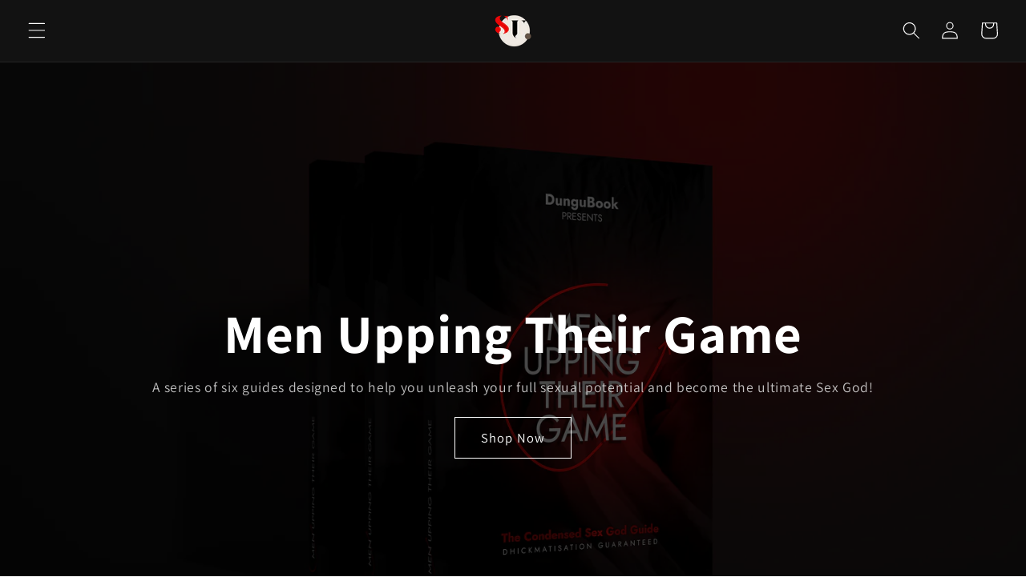

--- FILE ---
content_type: text/plain; charset=utf-8
request_url: https://events.getsitectrl.com/api/v1/events
body_size: 557
content:
{"id":"66f7a2d6a95000b6","user_id":"66f7a2d6a9a5c011","time":1768965233317,"token":"1768965233.c82876ef390531804939da376adbb42b.ea55de0a88ca87da89db00d54009e91f","geo":{"ip":"13.58.27.252","geopath":"147015:147763:220321:","geoname_id":4509177,"longitude":-83.0061,"latitude":39.9625,"postal_code":"43215","city":"Columbus","region":"Ohio","state_code":"OH","country":"United States","country_code":"US","timezone":"America/New_York"},"ua":{"platform":"Desktop","os":"Mac OS","os_family":"Mac OS X","os_version":"10.15.7","browser":"Other","browser_family":"ClaudeBot","browser_version":"1.0","device":"Spider","device_brand":"Spider","device_model":"Desktop"},"utm":{}}